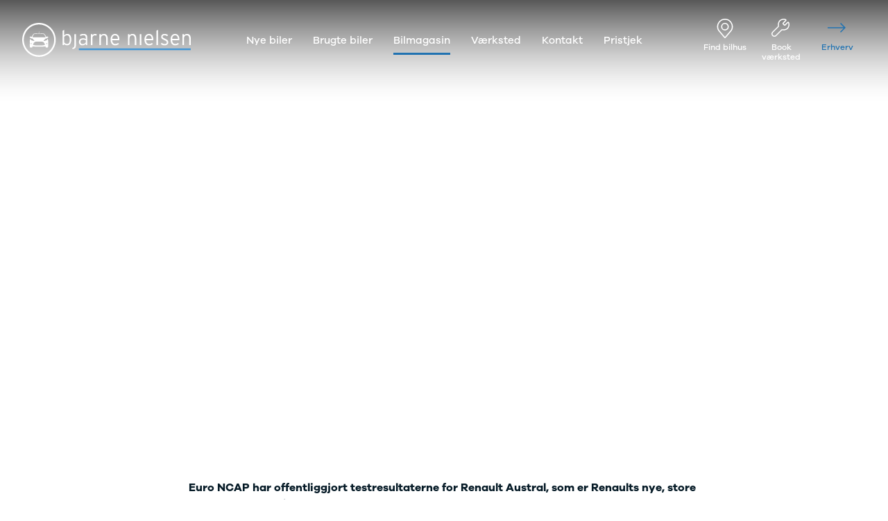

--- FILE ---
content_type: application/javascript; charset=utf-8
request_url: https://www.bn.dk/polyfills-V5UB6YSJ.js
body_size: 13622
content:
(function(e){e.ng??={},e.ng.common??={},e.ng.common.locales??={};let n=void 0;function a(t){let c=t,u=Math.floor(Math.abs(t)),g=parseInt(t.toString().replace(/^[^.]*\.?|0+$/g,""),10)||0;return c===1||g!==0&&(u===0||u===1)?1:5}e.ng.common.locales.da=["da",[["a","p"],["AM","PM"]],[["AM","PM"]],[["S","M","T","O","T","F","L"],["s\xF8n.","man.","tir.","ons.","tor.","fre.","l\xF8r."],["s\xF8ndag","mandag","tirsdag","onsdag","torsdag","fredag","l\xF8rdag"],["s\xF8","ma","ti","on","to","fr","l\xF8"]],[["S","M","T","O","T","F","L"],["s\xF8n","man","tir","ons","tor","fre","l\xF8r"],["s\xF8ndag","mandag","tirsdag","onsdag","torsdag","fredag","l\xF8rdag"],["s\xF8","ma","ti","on","to","fr","l\xF8"]],[["J","F","M","A","M","J","J","A","S","O","N","D"],["jan.","feb.","mar.","apr.","maj","jun.","jul.","aug.","sep.","okt.","nov.","dec."],["januar","februar","marts","april","maj","juni","juli","august","september","oktober","november","december"]],n,[["fKr","eKr"],["f.Kr.","e.Kr."]],1,[6,0],["dd.MM.y","d. MMM y","d. MMMM y","EEEE 'den' d. MMMM y"],["HH.mm","HH.mm.ss","HH.mm.ss z","HH.mm.ss zzzz"],["{1} {0}",n,"{1} 'kl'. {0}",n],[",",".",";","%","+","-","E","\xD7","\u2030","\u221E","NaN","."],["#,##0.###","#,##0\xA0%","#,##0.00\xA0\xA4","#E0"],"DKK","kr.","dansk krone",{AUD:["AU$","$"],BYN:[n,"Br."],DKK:["kr."],ISK:[n,"kr."],JPY:["JP\xA5","\xA5"],NOK:[n,"kr."],PHP:[n,"\u20B1"],RON:[n,"L"],SEK:[n,"kr."],THB:["\u0E3F"],TWD:["NT$"],USD:["US$","$"]},"ltr",a,[[["midnat","om morgenen","om formiddagen","om eftermiddagen","om aftenen","om natten"],n,n],[["midnat","morgen","formiddag","eftermiddag","aften","nat"],n,n],["00:00",["05:00","10:00"],["10:00","12:00"],["12:00","18:00"],["18:00","24:00"],["00:00","05:00"]]]]})(globalThis);var ce=globalThis;function te(e){return(ce.__Zone_symbol_prefix||"__zone_symbol__")+e}function gt(){let e=ce.performance;function n(L){e&&e.mark&&e.mark(L)}function a(L,s){e&&e.measure&&e.measure(L,s)}n("Zone");class t{static __symbol__=te;static assertZonePatched(){if(ce.Promise!==O.ZoneAwarePromise)throw new Error("Zone.js has detected that ZoneAwarePromise `(window|global).Promise` has been overwritten.\nMost likely cause is that a Promise polyfill has been loaded after Zone.js (Polyfilling Promise api is not necessary when zone.js is loaded. If you must load one, do so before loading zone.js.)")}static get root(){let s=t.current;for(;s.parent;)s=s.parent;return s}static get current(){return v.zone}static get currentTask(){return S}static __load_patch(s,i,r=!1){if(O.hasOwnProperty(s)){let E=ce[te("forceDuplicateZoneCheck")]===!0;if(!r&&E)throw Error("Already loaded patch: "+s)}else if(!ce["__Zone_disable_"+s]){let E="Zone:"+s;n(E),O[s]=i(ce,t,D),a(E,E)}}get parent(){return this._parent}get name(){return this._name}_parent;_name;_properties;_zoneDelegate;constructor(s,i){this._parent=s,this._name=i?i.name||"unnamed":"<root>",this._properties=i&&i.properties||{},this._zoneDelegate=new u(this,this._parent&&this._parent._zoneDelegate,i)}get(s){let i=this.getZoneWith(s);if(i)return i._properties[s]}getZoneWith(s){let i=this;for(;i;){if(i._properties.hasOwnProperty(s))return i;i=i._parent}return null}fork(s){if(!s)throw new Error("ZoneSpec required!");return this._zoneDelegate.fork(this,s)}wrap(s,i){if(typeof s!="function")throw new Error("Expecting function got: "+s);let r=this._zoneDelegate.intercept(this,s,i),E=this;return function(){return E.runGuarded(r,this,arguments,i)}}run(s,i,r,E){v={parent:v,zone:this};try{return this._zoneDelegate.invoke(this,s,i,r,E)}finally{v=v.parent}}runGuarded(s,i=null,r,E){v={parent:v,zone:this};try{try{return this._zoneDelegate.invoke(this,s,i,r,E)}catch(x){if(this._zoneDelegate.handleError(this,x))throw x}}finally{v=v.parent}}runTask(s,i,r){if(s.zone!=this)throw new Error("A task can only be run in the zone of creation! (Creation: "+(s.zone||Y).name+"; Execution: "+this.name+")");let E=s,{type:x,data:{isPeriodic:ee=!1,isRefreshable:A=!1}={}}=s;if(s.state===W&&(x===V||x===m))return;let he=s.state!=Z;he&&E._transitionTo(Z,d);let _e=S;S=E,v={parent:v,zone:this};try{x==m&&s.data&&!ee&&!A&&(s.cancelFn=void 0);try{return this._zoneDelegate.invokeTask(this,E,i,r)}catch(Q){if(this._zoneDelegate.handleError(this,Q))throw Q}}finally{let Q=s.state;if(Q!==W&&Q!==K)if(x==V||ee||A&&Q===y)he&&E._transitionTo(d,Z,y);else{let ge=E._zoneDelegates;this._updateTaskCount(E,-1),he&&E._transitionTo(W,Z,W),A&&(E._zoneDelegates=ge)}v=v.parent,S=_e}}scheduleTask(s){if(s.zone&&s.zone!==this){let r=this;for(;r;){if(r===s.zone)throw Error(`can not reschedule task to ${this.name} which is descendants of the original zone ${s.zone.name}`);r=r.parent}}s._transitionTo(y,W);let i=[];s._zoneDelegates=i,s._zone=this;try{s=this._zoneDelegate.scheduleTask(this,s)}catch(r){throw s._transitionTo(K,y,W),this._zoneDelegate.handleError(this,r),r}return s._zoneDelegates===i&&this._updateTaskCount(s,1),s.state==y&&s._transitionTo(d,y),s}scheduleMicroTask(s,i,r,E){return this.scheduleTask(new g(U,s,i,r,E,void 0))}scheduleMacroTask(s,i,r,E,x){return this.scheduleTask(new g(m,s,i,r,E,x))}scheduleEventTask(s,i,r,E,x){return this.scheduleTask(new g(V,s,i,r,E,x))}cancelTask(s){if(s.zone!=this)throw new Error("A task can only be cancelled in the zone of creation! (Creation: "+(s.zone||Y).name+"; Execution: "+this.name+")");if(!(s.state!==d&&s.state!==Z)){s._transitionTo(B,d,Z);try{this._zoneDelegate.cancelTask(this,s)}catch(i){throw s._transitionTo(K,B),this._zoneDelegate.handleError(this,i),i}return this._updateTaskCount(s,-1),s._transitionTo(W,B),s.runCount=-1,s}}_updateTaskCount(s,i){let r=s._zoneDelegates;i==-1&&(s._zoneDelegates=null);for(let E=0;E<r.length;E++)r[E]._updateTaskCount(s.type,i)}}let c={name:"",onHasTask:(L,s,i,r)=>L.hasTask(i,r),onScheduleTask:(L,s,i,r)=>L.scheduleTask(i,r),onInvokeTask:(L,s,i,r,E,x)=>L.invokeTask(i,r,E,x),onCancelTask:(L,s,i,r)=>L.cancelTask(i,r)};class u{get zone(){return this._zone}_zone;_taskCounts={microTask:0,macroTask:0,eventTask:0};_parentDelegate;_forkDlgt;_forkZS;_forkCurrZone;_interceptDlgt;_interceptZS;_interceptCurrZone;_invokeDlgt;_invokeZS;_invokeCurrZone;_handleErrorDlgt;_handleErrorZS;_handleErrorCurrZone;_scheduleTaskDlgt;_scheduleTaskZS;_scheduleTaskCurrZone;_invokeTaskDlgt;_invokeTaskZS;_invokeTaskCurrZone;_cancelTaskDlgt;_cancelTaskZS;_cancelTaskCurrZone;_hasTaskDlgt;_hasTaskDlgtOwner;_hasTaskZS;_hasTaskCurrZone;constructor(s,i,r){this._zone=s,this._parentDelegate=i,this._forkZS=r&&(r&&r.onFork?r:i._forkZS),this._forkDlgt=r&&(r.onFork?i:i._forkDlgt),this._forkCurrZone=r&&(r.onFork?this._zone:i._forkCurrZone),this._interceptZS=r&&(r.onIntercept?r:i._interceptZS),this._interceptDlgt=r&&(r.onIntercept?i:i._interceptDlgt),this._interceptCurrZone=r&&(r.onIntercept?this._zone:i._interceptCurrZone),this._invokeZS=r&&(r.onInvoke?r:i._invokeZS),this._invokeDlgt=r&&(r.onInvoke?i:i._invokeDlgt),this._invokeCurrZone=r&&(r.onInvoke?this._zone:i._invokeCurrZone),this._handleErrorZS=r&&(r.onHandleError?r:i._handleErrorZS),this._handleErrorDlgt=r&&(r.onHandleError?i:i._handleErrorDlgt),this._handleErrorCurrZone=r&&(r.onHandleError?this._zone:i._handleErrorCurrZone),this._scheduleTaskZS=r&&(r.onScheduleTask?r:i._scheduleTaskZS),this._scheduleTaskDlgt=r&&(r.onScheduleTask?i:i._scheduleTaskDlgt),this._scheduleTaskCurrZone=r&&(r.onScheduleTask?this._zone:i._scheduleTaskCurrZone),this._invokeTaskZS=r&&(r.onInvokeTask?r:i._invokeTaskZS),this._invokeTaskDlgt=r&&(r.onInvokeTask?i:i._invokeTaskDlgt),this._invokeTaskCurrZone=r&&(r.onInvokeTask?this._zone:i._invokeTaskCurrZone),this._cancelTaskZS=r&&(r.onCancelTask?r:i._cancelTaskZS),this._cancelTaskDlgt=r&&(r.onCancelTask?i:i._cancelTaskDlgt),this._cancelTaskCurrZone=r&&(r.onCancelTask?this._zone:i._cancelTaskCurrZone),this._hasTaskZS=null,this._hasTaskDlgt=null,this._hasTaskDlgtOwner=null,this._hasTaskCurrZone=null;let E=r&&r.onHasTask,x=i&&i._hasTaskZS;(E||x)&&(this._hasTaskZS=E?r:c,this._hasTaskDlgt=i,this._hasTaskDlgtOwner=this,this._hasTaskCurrZone=this._zone,r.onScheduleTask||(this._scheduleTaskZS=c,this._scheduleTaskDlgt=i,this._scheduleTaskCurrZone=this._zone),r.onInvokeTask||(this._invokeTaskZS=c,this._invokeTaskDlgt=i,this._invokeTaskCurrZone=this._zone),r.onCancelTask||(this._cancelTaskZS=c,this._cancelTaskDlgt=i,this._cancelTaskCurrZone=this._zone))}fork(s,i){return this._forkZS?this._forkZS.onFork(this._forkDlgt,this.zone,s,i):new t(s,i)}intercept(s,i,r){return this._interceptZS?this._interceptZS.onIntercept(this._interceptDlgt,this._interceptCurrZone,s,i,r):i}invoke(s,i,r,E,x){return this._invokeZS?this._invokeZS.onInvoke(this._invokeDlgt,this._invokeCurrZone,s,i,r,E,x):i.apply(r,E)}handleError(s,i){return this._handleErrorZS?this._handleErrorZS.onHandleError(this._handleErrorDlgt,this._handleErrorCurrZone,s,i):!0}scheduleTask(s,i){let r=i;if(this._scheduleTaskZS)this._hasTaskZS&&r._zoneDelegates.push(this._hasTaskDlgtOwner),r=this._scheduleTaskZS.onScheduleTask(this._scheduleTaskDlgt,this._scheduleTaskCurrZone,s,i),r||(r=i);else if(i.scheduleFn)i.scheduleFn(i);else if(i.type==U)G(i);else throw new Error("Task is missing scheduleFn.");return r}invokeTask(s,i,r,E){return this._invokeTaskZS?this._invokeTaskZS.onInvokeTask(this._invokeTaskDlgt,this._invokeTaskCurrZone,s,i,r,E):i.callback.apply(r,E)}cancelTask(s,i){let r;if(this._cancelTaskZS)r=this._cancelTaskZS.onCancelTask(this._cancelTaskDlgt,this._cancelTaskCurrZone,s,i);else{if(!i.cancelFn)throw Error("Task is not cancelable");r=i.cancelFn(i)}return r}hasTask(s,i){try{this._hasTaskZS&&this._hasTaskZS.onHasTask(this._hasTaskDlgt,this._hasTaskCurrZone,s,i)}catch(r){this.handleError(s,r)}}_updateTaskCount(s,i){let r=this._taskCounts,E=r[s],x=r[s]=E+i;if(x<0)throw new Error("More tasks executed then were scheduled.");if(E==0||x==0){let ee={microTask:r.microTask>0,macroTask:r.macroTask>0,eventTask:r.eventTask>0,change:s};this.hasTask(this._zone,ee)}}}class g{type;source;invoke;callback;data;scheduleFn;cancelFn;_zone=null;runCount=0;_zoneDelegates=null;_state="notScheduled";constructor(s,i,r,E,x,ee){if(this.type=s,this.source=i,this.data=E,this.scheduleFn=x,this.cancelFn=ee,!r)throw new Error("callback is not defined");this.callback=r;let A=this;s===V&&E&&E.useG?this.invoke=g.invokeTask:this.invoke=function(){return g.invokeTask.call(ce,A,this,arguments)}}static invokeTask(s,i,r){s||(s=this),J++;try{return s.runCount++,s.zone.runTask(s,i,r)}finally{J==1&&X(),J--}}get zone(){return this._zone}get state(){return this._state}cancelScheduleRequest(){this._transitionTo(W,y)}_transitionTo(s,i,r){if(this._state===i||this._state===r)this._state=s,s==W&&(this._zoneDelegates=null);else throw new Error(`${this.type} '${this.source}': can not transition to '${s}', expecting state '${i}'${r?" or '"+r+"'":""}, was '${this._state}'.`)}toString(){return this.data&&typeof this.data.handleId<"u"?this.data.handleId.toString():Object.prototype.toString.call(this)}toJSON(){return{type:this.type,state:this.state,source:this.source,zone:this.zone.name,runCount:this.runCount}}}let T=te("setTimeout"),k=te("Promise"),C=te("then"),_=[],R=!1,M;function H(L){if(M||ce[k]&&(M=ce[k].resolve(0)),M){let s=M[C];s||(s=M.then),s.call(M,L)}else ce[T](L,0)}function G(L){J===0&&_.length===0&&H(X),L&&_.push(L)}function X(){if(!R){for(R=!0;_.length;){let L=_;_=[];for(let s=0;s<L.length;s++){let i=L[s];try{i.zone.runTask(i,null,null)}catch(r){D.onUnhandledError(r)}}}D.microtaskDrainDone(),R=!1}}let Y={name:"NO ZONE"},W="notScheduled",y="scheduling",d="scheduled",Z="running",B="canceling",K="unknown",U="microTask",m="macroTask",V="eventTask",O={},D={symbol:te,currentZoneFrame:()=>v,onUnhandledError:$,microtaskDrainDone:$,scheduleMicroTask:G,showUncaughtError:()=>!t[te("ignoreConsoleErrorUncaughtError")],patchEventTarget:()=>[],patchOnProperties:$,patchMethod:()=>$,bindArguments:()=>[],patchThen:()=>$,patchMacroTask:()=>$,patchEventPrototype:()=>$,isIEOrEdge:()=>!1,getGlobalObjects:()=>{},ObjectDefineProperty:()=>$,ObjectGetOwnPropertyDescriptor:()=>{},ObjectCreate:()=>{},ArraySlice:()=>[],patchClass:()=>$,wrapWithCurrentZone:()=>$,filterProperties:()=>[],attachOriginToPatched:()=>$,_redefineProperty:()=>$,patchCallbacks:()=>$,nativeScheduleMicroTask:H},v={parent:null,zone:new t(null,null)},S=null,J=0;function $(){}return a("Zone","Zone"),t}function Tt(){let e=globalThis,n=e[te("forceDuplicateZoneCheck")]===!0;if(e.Zone&&(n||typeof e.Zone.__symbol__!="function"))throw new Error("Zone already loaded.");return e.Zone??=gt(),e.Zone}var ye=Object.getOwnPropertyDescriptor,Ze=Object.defineProperty,je=Object.getPrototypeOf,Et=Object.create,mt=Array.prototype.slice,He="addEventListener",Be="removeEventListener",Ie=te(He),Me=te(Be),ae="true",le="false",be=te("");function xe(e,n){return Zone.current.wrap(e,n)}function Ue(e,n,a,t,c){return Zone.current.scheduleMacroTask(e,n,a,t,c)}var j=te,Ce=typeof window<"u",ve=Ce?window:void 0,q=Ce&&ve||globalThis,pt="removeAttribute";function ze(e,n){for(let a=e.length-1;a>=0;a--)typeof e[a]=="function"&&(e[a]=xe(e[a],n+"_"+a));return e}function kt(e,n){let a=e.constructor.name;for(let t=0;t<n.length;t++){let c=n[t],u=e[c];if(u){let g=ye(e,c);if(!tt(g))continue;e[c]=(T=>{let k=function(){return T.apply(this,ze(arguments,a+"."+c))};return fe(k,T),k})(u)}}}function tt(e){return e?e.writable===!1?!1:!(typeof e.get=="function"&&typeof e.set>"u"):!0}var nt=typeof WorkerGlobalScope<"u"&&self instanceof WorkerGlobalScope,Se=!("nw"in q)&&typeof q.process<"u"&&q.process.toString()==="[object process]",Fe=!Se&&!nt&&!!(Ce&&ve.HTMLElement),rt=typeof q.process<"u"&&q.process.toString()==="[object process]"&&!nt&&!!(Ce&&ve.HTMLElement),Pe={},yt=j("enable_beforeunload"),qe=function(e){if(e=e||q.event,!e)return;let n=Pe[e.type];n||(n=Pe[e.type]=j("ON_PROPERTY"+e.type));let a=this||e.target||q,t=a[n],c;if(Fe&&a===ve&&e.type==="error"){let u=e;c=t&&t.call(this,u.message,u.filename,u.lineno,u.colno,u.error),c===!0&&e.preventDefault()}else c=t&&t.apply(this,arguments),e.type==="beforeunload"&&q[yt]&&typeof c=="string"?e.returnValue=c:c!=null&&!c&&e.preventDefault();return c};function Xe(e,n,a){let t=ye(e,n);if(!t&&a&&ye(a,n)&&(t={enumerable:!0,configurable:!0}),!t||!t.configurable)return;let c=j("on"+n+"patched");if(e.hasOwnProperty(c)&&e[c])return;delete t.writable,delete t.value;let u=t.get,g=t.set,T=n.slice(2),k=Pe[T];k||(k=Pe[T]=j("ON_PROPERTY"+T)),t.set=function(C){let _=this;if(!_&&e===q&&(_=q),!_)return;typeof _[k]=="function"&&_.removeEventListener(T,qe),g?.call(_,null),_[k]=C,typeof C=="function"&&_.addEventListener(T,qe,!1)},t.get=function(){let C=this;if(!C&&e===q&&(C=q),!C)return null;let _=C[k];if(_)return _;if(u){let R=u.call(this);if(R)return t.set.call(this,R),typeof C[pt]=="function"&&C.removeAttribute(n),R}return null},Ze(e,n,t),e[c]=!0}function ot(e,n,a){if(n)for(let t=0;t<n.length;t++)Xe(e,"on"+n[t],a);else{let t=[];for(let c in e)c.slice(0,2)=="on"&&t.push(c);for(let c=0;c<t.length;c++)Xe(e,t[c],a)}}var oe=j("originalInstance");function ke(e){let n=q[e];if(!n)return;q[j(e)]=n,q[e]=function(){let c=ze(arguments,e);switch(c.length){case 0:this[oe]=new n;break;case 1:this[oe]=new n(c[0]);break;case 2:this[oe]=new n(c[0],c[1]);break;case 3:this[oe]=new n(c[0],c[1],c[2]);break;case 4:this[oe]=new n(c[0],c[1],c[2],c[3]);break;default:throw new Error("Arg list too long.")}},fe(q[e],n);let a=new n(function(){}),t;for(t in a)e==="XMLHttpRequest"&&t==="responseBlob"||(function(c){typeof a[c]=="function"?q[e].prototype[c]=function(){return this[oe][c].apply(this[oe],arguments)}:Ze(q[e].prototype,c,{set:function(u){typeof u=="function"?(this[oe][c]=xe(u,e+"."+c),fe(this[oe][c],u)):this[oe][c]=u},get:function(){return this[oe][c]}})})(t);for(t in n)t!=="prototype"&&n.hasOwnProperty(t)&&(q[e][t]=n[t])}function ue(e,n,a){let t=e;for(;t&&!t.hasOwnProperty(n);)t=je(t);!t&&e[n]&&(t=e);let c=j(n),u=null;if(t&&(!(u=t[c])||!t.hasOwnProperty(c))){u=t[c]=t[n];let g=t&&ye(t,n);if(tt(g)){let T=a(u,c,n);t[n]=function(){return T(this,arguments)},fe(t[n],u)}}return u}function bt(e,n,a){let t=null;function c(u){let g=u.data;return g.args[g.cbIdx]=function(){u.invoke.apply(this,arguments)},t.apply(g.target,g.args),u}t=ue(e,n,u=>function(g,T){let k=a(g,T);return k.cbIdx>=0&&typeof T[k.cbIdx]=="function"?Ue(k.name,T[k.cbIdx],k,c):u.apply(g,T)})}function fe(e,n){e[j("OriginalDelegate")]=n}var Ye=!1,Le=!1;function vt(){if(Ye)return Le;Ye=!0;try{let e=ve.navigator.userAgent;(e.indexOf("MSIE ")!==-1||e.indexOf("Trident/")!==-1||e.indexOf("Edge/")!==-1)&&(Le=!0)}catch{}return Le}function Je(e){return typeof e=="function"}function Qe(e){return typeof e=="number"}var Rt={useG:!0},ne={},st={},it=new RegExp("^"+be+"(\\w+)(true|false)$"),ct=j("propagationStopped");function at(e,n){let a=(n?n(e):e)+le,t=(n?n(e):e)+ae,c=be+a,u=be+t;ne[e]={},ne[e][le]=c,ne[e][ae]=u}function Dt(e,n,a,t){let c=t&&t.add||He,u=t&&t.rm||Be,g=t&&t.listeners||"eventListeners",T=t&&t.rmAll||"removeAllListeners",k=j(c),C="."+c+":",_="prependListener",R="."+_+":",M=function(y,d,Z){if(y.isRemoved)return;let B=y.callback;typeof B=="object"&&B.handleEvent&&(y.callback=m=>B.handleEvent(m),y.originalDelegate=B);let K;try{y.invoke(y,d,[Z])}catch(m){K=m}let U=y.options;if(U&&typeof U=="object"&&U.once){let m=y.originalDelegate?y.originalDelegate:y.callback;d[u].call(d,Z.type,m,U)}return K};function H(y,d,Z){if(d=d||e.event,!d)return;let B=y||d.target||e,K=B[ne[d.type][Z?ae:le]];if(K){let U=[];if(K.length===1){let m=M(K[0],B,d);m&&U.push(m)}else{let m=K.slice();for(let V=0;V<m.length&&!(d&&d[ct]===!0);V++){let O=M(m[V],B,d);O&&U.push(O)}}if(U.length===1)throw U[0];for(let m=0;m<U.length;m++){let V=U[m];n.nativeScheduleMicroTask(()=>{throw V})}}}let G=function(y){return H(this,y,!1)},X=function(y){return H(this,y,!0)};function Y(y,d){if(!y)return!1;let Z=!0;d&&d.useG!==void 0&&(Z=d.useG);let B=d&&d.vh,K=!0;d&&d.chkDup!==void 0&&(K=d.chkDup);let U=!1;d&&d.rt!==void 0&&(U=d.rt);let m=y;for(;m&&!m.hasOwnProperty(c);)m=je(m);if(!m&&y[c]&&(m=y),!m||m[k])return!1;let V=d&&d.eventNameToString,O={},D=m[k]=m[c],v=m[j(u)]=m[u],S=m[j(g)]=m[g],J=m[j(T)]=m[T],$;d&&d.prepend&&($=m[j(d.prepend)]=m[d.prepend]);function L(o,f){return f?typeof o=="boolean"?{capture:o,passive:!0}:o?typeof o=="object"&&o.passive!==!1?{...o,passive:!0}:o:{passive:!0}:o}let s=function(o){if(!O.isExisting)return D.call(O.target,O.eventName,O.capture?X:G,O.options)},i=function(o){if(!o.isRemoved){let f=ne[o.eventName],b;f&&(b=f[o.capture?ae:le]);let P=b&&o.target[b];if(P){for(let p=0;p<P.length;p++)if(P[p]===o){P.splice(p,1),o.isRemoved=!0,o.removeAbortListener&&(o.removeAbortListener(),o.removeAbortListener=null),P.length===0&&(o.allRemoved=!0,o.target[b]=null);break}}}if(o.allRemoved)return v.call(o.target,o.eventName,o.capture?X:G,o.options)},r=function(o){return D.call(O.target,O.eventName,o.invoke,O.options)},E=function(o){return $.call(O.target,O.eventName,o.invoke,O.options)},x=function(o){return v.call(o.target,o.eventName,o.invoke,o.options)},ee=Z?s:r,A=Z?i:x,he=function(o,f){let b=typeof f;return b==="function"&&o.callback===f||b==="object"&&o.originalDelegate===f},_e=d?.diff||he,Q=Zone[j("UNPATCHED_EVENTS")],ge=e[j("PASSIVE_EVENTS")];function h(o){if(typeof o=="object"&&o!==null){let f={...o};return o.signal&&(f.signal=o.signal),f}return o}let l=function(o,f,b,P,p=!1,N=!1){return function(){let w=this||e,I=arguments[0];d&&d.transferEventName&&(I=d.transferEventName(I));let z=arguments[1];if(!z)return o.apply(this,arguments);if(Se&&I==="uncaughtException")return o.apply(this,arguments);let F=!1;if(typeof z!="function"){if(!z.handleEvent)return o.apply(this,arguments);F=!0}if(B&&!B(o,z,w,arguments))return;let de=!!ge&&ge.indexOf(I)!==-1,se=h(L(arguments[2],de)),Te=se?.signal;if(Te?.aborted)return;if(Q){for(let ie=0;ie<Q.length;ie++)if(I===Q[ie])return de?o.call(w,I,z,se):o.apply(this,arguments)}let Ne=se?typeof se=="boolean"?!0:se.capture:!1,Ge=se&&typeof se=="object"?se.once:!1,_t=Zone.current,we=ne[I];we||(at(I,V),we=ne[I]);let Ve=we[Ne?ae:le],Ee=w[Ve],$e=!1;if(Ee){if($e=!0,K){for(let ie=0;ie<Ee.length;ie++)if(_e(Ee[ie],z))return}}else Ee=w[Ve]=[];let Re,We=w.constructor.name,Ke=st[We];Ke&&(Re=Ke[I]),Re||(Re=We+f+(V?V(I):I)),O.options=se,Ge&&(O.options.once=!1),O.target=w,O.capture=Ne,O.eventName=I,O.isExisting=$e;let pe=Z?Rt:void 0;pe&&(pe.taskData=O),Te&&(O.options.signal=void 0);let re=_t.scheduleEventTask(Re,z,pe,b,P);if(Te){O.options.signal=Te;let ie=()=>re.zone.cancelTask(re);o.call(Te,"abort",ie,{once:!0}),re.removeAbortListener=()=>Te.removeEventListener("abort",ie)}if(O.target=null,pe&&(pe.taskData=null),Ge&&(O.options.once=!0),typeof re.options!="boolean"&&(re.options=se),re.target=w,re.capture=Ne,re.eventName=I,F&&(re.originalDelegate=z),N?Ee.unshift(re):Ee.push(re),p)return w}};return m[c]=l(D,C,ee,A,U),$&&(m[_]=l($,R,E,A,U,!0)),m[u]=function(){let o=this||e,f=arguments[0];d&&d.transferEventName&&(f=d.transferEventName(f));let b=arguments[2],P=b?typeof b=="boolean"?!0:b.capture:!1,p=arguments[1];if(!p)return v.apply(this,arguments);if(B&&!B(v,p,o,arguments))return;let N=ne[f],w;N&&(w=N[P?ae:le]);let I=w&&o[w];if(I)for(let z=0;z<I.length;z++){let F=I[z];if(_e(F,p)){if(I.splice(z,1),F.isRemoved=!0,I.length===0&&(F.allRemoved=!0,o[w]=null,!P&&typeof f=="string")){let de=be+"ON_PROPERTY"+f;o[de]=null}return F.zone.cancelTask(F),U?o:void 0}}return v.apply(this,arguments)},m[g]=function(){let o=this||e,f=arguments[0];d&&d.transferEventName&&(f=d.transferEventName(f));let b=[],P=lt(o,V?V(f):f);for(let p=0;p<P.length;p++){let N=P[p],w=N.originalDelegate?N.originalDelegate:N.callback;b.push(w)}return b},m[T]=function(){let o=this||e,f=arguments[0];if(f){d&&d.transferEventName&&(f=d.transferEventName(f));let b=ne[f];if(b){let P=b[le],p=b[ae],N=o[P],w=o[p];if(N){let I=N.slice();for(let z=0;z<I.length;z++){let F=I[z],de=F.originalDelegate?F.originalDelegate:F.callback;this[u].call(this,f,de,F.options)}}if(w){let I=w.slice();for(let z=0;z<I.length;z++){let F=I[z],de=F.originalDelegate?F.originalDelegate:F.callback;this[u].call(this,f,de,F.options)}}}}else{let b=Object.keys(o);for(let P=0;P<b.length;P++){let p=b[P],N=it.exec(p),w=N&&N[1];w&&w!=="removeListener"&&this[T].call(this,w)}this[T].call(this,"removeListener")}if(U)return this},fe(m[c],D),fe(m[u],v),J&&fe(m[T],J),S&&fe(m[g],S),!0}let W=[];for(let y=0;y<a.length;y++)W[y]=Y(a[y],t);return W}function lt(e,n){if(!n){let u=[];for(let g in e){let T=it.exec(g),k=T&&T[1];if(k&&(!n||k===n)){let C=e[g];if(C)for(let _=0;_<C.length;_++)u.push(C[_])}}return u}let a=ne[n];a||(at(n),a=ne[n]);let t=e[a[le]],c=e[a[ae]];return t?c?t.concat(c):t.slice():c?c.slice():[]}function Pt(e,n){let a=e.Event;a&&a.prototype&&n.patchMethod(a.prototype,"stopImmediatePropagation",t=>function(c,u){c[ct]=!0,t&&t.apply(c,u)})}function Ct(e,n){n.patchMethod(e,"queueMicrotask",a=>function(t,c){Zone.current.scheduleMicroTask("queueMicrotask",c[0])})}var De=j("zoneTask");function me(e,n,a,t){let c=null,u=null;n+=t,a+=t;let g={};function T(C){let _=C.data;_.args[0]=function(){return C.invoke.apply(this,arguments)};let R=c.apply(e,_.args);return Qe(R)?_.handleId=R:(_.handle=R,_.isRefreshable=Je(R.refresh)),C}function k(C){let{handle:_,handleId:R}=C.data;return u.call(e,_??R)}c=ue(e,n,C=>function(_,R){if(Je(R[0])){let M={isRefreshable:!1,isPeriodic:t==="Interval",delay:t==="Timeout"||t==="Interval"?R[1]||0:void 0,args:R},H=R[0];R[0]=function(){try{return H.apply(this,arguments)}finally{let{handle:Z,handleId:B,isPeriodic:K,isRefreshable:U}=M;!K&&!U&&(B?delete g[B]:Z&&(Z[De]=null))}};let G=Ue(n,R[0],M,T,k);if(!G)return G;let{handleId:X,handle:Y,isRefreshable:W,isPeriodic:y}=G.data;if(X)g[X]=G;else if(Y&&(Y[De]=G,W&&!y)){let d=Y.refresh;Y.refresh=function(){let{zone:Z,state:B}=G;return B==="notScheduled"?(G._state="scheduled",Z._updateTaskCount(G,1)):B==="running"&&(G._state="scheduling"),d.call(this)}}return Y??X??G}else return C.apply(e,R)}),u=ue(e,a,C=>function(_,R){let M=R[0],H;Qe(M)?(H=g[M],delete g[M]):(H=M?.[De],H?M[De]=null:H=M),H?.type?H.cancelFn&&H.zone.cancelTask(H):C.apply(e,R)})}function St(e,n){let{isBrowser:a,isMix:t}=n.getGlobalObjects();if(!a&&!t||!e.customElements||!("customElements"in e))return;let c=["connectedCallback","disconnectedCallback","adoptedCallback","attributeChangedCallback","formAssociatedCallback","formDisabledCallback","formResetCallback","formStateRestoreCallback"];n.patchCallbacks(n,e.customElements,"customElements","define",c)}function Ot(e,n){if(Zone[n.symbol("patchEventTarget")])return;let{eventNames:a,zoneSymbolEventNames:t,TRUE_STR:c,FALSE_STR:u,ZONE_SYMBOL_PREFIX:g}=n.getGlobalObjects();for(let k=0;k<a.length;k++){let C=a[k],_=C+u,R=C+c,M=g+_,H=g+R;t[C]={},t[C][u]=M,t[C][c]=H}let T=e.EventTarget;if(!(!T||!T.prototype))return n.patchEventTarget(e,n,[T&&T.prototype]),!0}function Nt(e,n){n.patchEventPrototype(e,n)}function ut(e,n,a){if(!a||a.length===0)return n;let t=a.filter(u=>u.target===e);if(t.length===0)return n;let c=t[0].ignoreProperties;return n.filter(u=>c.indexOf(u)===-1)}function et(e,n,a,t){if(!e)return;let c=ut(e,n,a);ot(e,c,t)}function Ae(e){return Object.getOwnPropertyNames(e).filter(n=>n.startsWith("on")&&n.length>2).map(n=>n.substring(2))}function wt(e,n){if(Se&&!rt||Zone[e.symbol("patchEvents")])return;let a=n.__Zone_ignore_on_properties,t=[];if(Fe){let c=window;t=t.concat(["Document","SVGElement","Element","HTMLElement","HTMLBodyElement","HTMLMediaElement","HTMLFrameSetElement","HTMLFrameElement","HTMLIFrameElement","HTMLMarqueeElement","Worker"]);let u=[];et(c,Ae(c),a&&a.concat(u),je(c))}t=t.concat(["XMLHttpRequest","XMLHttpRequestEventTarget","IDBIndex","IDBRequest","IDBOpenDBRequest","IDBDatabase","IDBTransaction","IDBCursor","WebSocket"]);for(let c=0;c<t.length;c++){let u=n[t[c]];u?.prototype&&et(u.prototype,Ae(u.prototype),a)}}function It(e){e.__load_patch("legacy",n=>{let a=n[e.__symbol__("legacyPatch")];a&&a()}),e.__load_patch("timers",n=>{let t="clear";me(n,"set",t,"Timeout"),me(n,"set",t,"Interval"),me(n,"set",t,"Immediate")}),e.__load_patch("requestAnimationFrame",n=>{me(n,"request","cancel","AnimationFrame"),me(n,"mozRequest","mozCancel","AnimationFrame"),me(n,"webkitRequest","webkitCancel","AnimationFrame")}),e.__load_patch("blocking",(n,a)=>{let t=["alert","prompt","confirm"];for(let c=0;c<t.length;c++){let u=t[c];ue(n,u,(g,T,k)=>function(C,_){return a.current.run(g,n,_,k)})}}),e.__load_patch("EventTarget",(n,a,t)=>{Nt(n,t),Ot(n,t);let c=n.XMLHttpRequestEventTarget;c&&c.prototype&&t.patchEventTarget(n,t,[c.prototype])}),e.__load_patch("MutationObserver",(n,a,t)=>{ke("MutationObserver"),ke("WebKitMutationObserver")}),e.__load_patch("IntersectionObserver",(n,a,t)=>{ke("IntersectionObserver")}),e.__load_patch("FileReader",(n,a,t)=>{ke("FileReader")}),e.__load_patch("on_property",(n,a,t)=>{wt(t,n)}),e.__load_patch("customElements",(n,a,t)=>{St(n,t)}),e.__load_patch("XHR",(n,a)=>{C(n);let t=j("xhrTask"),c=j("xhrSync"),u=j("xhrListener"),g=j("xhrScheduled"),T=j("xhrURL"),k=j("xhrErrorBeforeScheduled");function C(_){let R=_.XMLHttpRequest;if(!R)return;let M=R.prototype;function H(D){return D[t]}let G=M[Ie],X=M[Me];if(!G){let D=_.XMLHttpRequestEventTarget;if(D){let v=D.prototype;G=v[Ie],X=v[Me]}}let Y="readystatechange",W="scheduled";function y(D){let v=D.data,S=v.target;S[g]=!1,S[k]=!1;let J=S[u];G||(G=S[Ie],X=S[Me]),J&&X.call(S,Y,J);let $=S[u]=()=>{if(S.readyState===S.DONE)if(!v.aborted&&S[g]&&D.state===W){let s=S[a.__symbol__("loadfalse")];if(S.status!==0&&s&&s.length>0){let i=D.invoke;D.invoke=function(){let r=S[a.__symbol__("loadfalse")];for(let E=0;E<r.length;E++)r[E]===D&&r.splice(E,1);!v.aborted&&D.state===W&&i.call(D)},s.push(D)}else D.invoke()}else!v.aborted&&S[g]===!1&&(S[k]=!0)};return G.call(S,Y,$),S[t]||(S[t]=D),V.apply(S,v.args),S[g]=!0,D}function d(){}function Z(D){let v=D.data;return v.aborted=!0,O.apply(v.target,v.args)}let B=ue(M,"open",()=>function(D,v){return D[c]=v[2]==!1,D[T]=v[1],B.apply(D,v)}),K="XMLHttpRequest.send",U=j("fetchTaskAborting"),m=j("fetchTaskScheduling"),V=ue(M,"send",()=>function(D,v){if(a.current[m]===!0||D[c])return V.apply(D,v);{let S={target:D,url:D[T],isPeriodic:!1,args:v,aborted:!1},J=Ue(K,d,S,y,Z);D&&D[k]===!0&&!S.aborted&&J.state===W&&J.invoke()}}),O=ue(M,"abort",()=>function(D,v){let S=H(D);if(S&&typeof S.type=="string"){if(S.cancelFn==null||S.data&&S.data.aborted)return;S.zone.cancelTask(S)}else if(a.current[U]===!0)return O.apply(D,v)})}}),e.__load_patch("geolocation",n=>{n.navigator&&n.navigator.geolocation&&kt(n.navigator.geolocation,["getCurrentPosition","watchPosition"])}),e.__load_patch("PromiseRejectionEvent",(n,a)=>{function t(c){return function(u){lt(n,c).forEach(T=>{let k=n.PromiseRejectionEvent;if(k){let C=new k(c,{promise:u.promise,reason:u.rejection});T.invoke(C)}})}}n.PromiseRejectionEvent&&(a[j("unhandledPromiseRejectionHandler")]=t("unhandledrejection"),a[j("rejectionHandledHandler")]=t("rejectionhandled"))}),e.__load_patch("queueMicrotask",(n,a,t)=>{Ct(n,t)})}function Mt(e){e.__load_patch("ZoneAwarePromise",(n,a,t)=>{let c=Object.getOwnPropertyDescriptor,u=Object.defineProperty;function g(h){if(h&&h.toString===Object.prototype.toString){let l=h.constructor&&h.constructor.name;return(l||"")+": "+JSON.stringify(h)}return h?h.toString():Object.prototype.toString.call(h)}let T=t.symbol,k=[],C=n[T("DISABLE_WRAPPING_UNCAUGHT_PROMISE_REJECTION")]!==!1,_=T("Promise"),R=T("then"),M="__creationTrace__";t.onUnhandledError=h=>{if(t.showUncaughtError()){let l=h&&h.rejection;l?console.error("Unhandled Promise rejection:",l instanceof Error?l.message:l,"; Zone:",h.zone.name,"; Task:",h.task&&h.task.source,"; Value:",l,l instanceof Error?l.stack:void 0):console.error(h)}},t.microtaskDrainDone=()=>{for(;k.length;){let h=k.shift();try{h.zone.runGuarded(()=>{throw h.throwOriginal?h.rejection:h})}catch(l){G(l)}}};let H=T("unhandledPromiseRejectionHandler");function G(h){t.onUnhandledError(h);try{let l=a[H];typeof l=="function"&&l.call(this,h)}catch{}}function X(h){return h&&typeof h.then=="function"}function Y(h){return h}function W(h){return A.reject(h)}let y=T("state"),d=T("value"),Z=T("finally"),B=T("parentPromiseValue"),K=T("parentPromiseState"),U="Promise.then",m=null,V=!0,O=!1,D=0;function v(h,l){return o=>{try{L(h,l,o)}catch(f){L(h,!1,f)}}}let S=function(){let h=!1;return function(o){return function(){h||(h=!0,o.apply(null,arguments))}}},J="Promise resolved with itself",$=T("currentTaskTrace");function L(h,l,o){let f=S();if(h===o)throw new TypeError(J);if(h[y]===m){let b=null;try{(typeof o=="object"||typeof o=="function")&&(b=o&&o.then)}catch(P){return f(()=>{L(h,!1,P)})(),h}if(l!==O&&o instanceof A&&o.hasOwnProperty(y)&&o.hasOwnProperty(d)&&o[y]!==m)i(o),L(h,o[y],o[d]);else if(l!==O&&typeof b=="function")try{b.call(o,f(v(h,l)),f(v(h,!1)))}catch(P){f(()=>{L(h,!1,P)})()}else{h[y]=l;let P=h[d];if(h[d]=o,h[Z]===Z&&l===V&&(h[y]=h[K],h[d]=h[B]),l===O&&o instanceof Error){let p=a.currentTask&&a.currentTask.data&&a.currentTask.data[M];p&&u(o,$,{configurable:!0,enumerable:!1,writable:!0,value:p})}for(let p=0;p<P.length;)r(h,P[p++],P[p++],P[p++],P[p++]);if(P.length==0&&l==O){h[y]=D;let p=o;try{throw new Error("Uncaught (in promise): "+g(o)+(o&&o.stack?`
`+o.stack:""))}catch(N){p=N}C&&(p.throwOriginal=!0),p.rejection=o,p.promise=h,p.zone=a.current,p.task=a.currentTask,k.push(p),t.scheduleMicroTask()}}}return h}let s=T("rejectionHandledHandler");function i(h){if(h[y]===D){try{let l=a[s];l&&typeof l=="function"&&l.call(this,{rejection:h[d],promise:h})}catch{}h[y]=O;for(let l=0;l<k.length;l++)h===k[l].promise&&k.splice(l,1)}}function r(h,l,o,f,b){i(h);let P=h[y],p=P?typeof f=="function"?f:Y:typeof b=="function"?b:W;l.scheduleMicroTask(U,()=>{try{let N=h[d],w=!!o&&Z===o[Z];w&&(o[B]=N,o[K]=P);let I=l.run(p,void 0,w&&p!==W&&p!==Y?[]:[N]);L(o,!0,I)}catch(N){L(o,!1,N)}},o)}let E="function ZoneAwarePromise() { [native code] }",x=function(){},ee=n.AggregateError;class A{static toString(){return E}static resolve(l){return l instanceof A?l:L(new this(null),V,l)}static reject(l){return L(new this(null),O,l)}static withResolvers(){let l={};return l.promise=new A((o,f)=>{l.resolve=o,l.reject=f}),l}static any(l){if(!l||typeof l[Symbol.iterator]!="function")return Promise.reject(new ee([],"All promises were rejected"));let o=[],f=0;try{for(let p of l)f++,o.push(A.resolve(p))}catch{return Promise.reject(new ee([],"All promises were rejected"))}if(f===0)return Promise.reject(new ee([],"All promises were rejected"));let b=!1,P=[];return new A((p,N)=>{for(let w=0;w<o.length;w++)o[w].then(I=>{b||(b=!0,p(I))},I=>{P.push(I),f--,f===0&&(b=!0,N(new ee(P,"All promises were rejected")))})})}static race(l){let o,f,b=new this((N,w)=>{o=N,f=w});function P(N){o(N)}function p(N){f(N)}for(let N of l)X(N)||(N=this.resolve(N)),N.then(P,p);return b}static all(l){return A.allWithCallback(l)}static allSettled(l){return(this&&this.prototype instanceof A?this:A).allWithCallback(l,{thenCallback:f=>({status:"fulfilled",value:f}),errorCallback:f=>({status:"rejected",reason:f})})}static allWithCallback(l,o){let f,b,P=new this((I,z)=>{f=I,b=z}),p=2,N=0,w=[];for(let I of l){X(I)||(I=this.resolve(I));let z=N;try{I.then(F=>{w[z]=o?o.thenCallback(F):F,p--,p===0&&f(w)},F=>{o?(w[z]=o.errorCallback(F),p--,p===0&&f(w)):b(F)})}catch(F){b(F)}p++,N++}return p-=2,p===0&&f(w),P}constructor(l){let o=this;if(!(o instanceof A))throw new Error("Must be an instanceof Promise.");o[y]=m,o[d]=[];try{let f=S();l&&l(f(v(o,V)),f(v(o,O)))}catch(f){L(o,!1,f)}}get[Symbol.toStringTag](){return"Promise"}get[Symbol.species](){return A}then(l,o){let f=this.constructor?.[Symbol.species];(!f||typeof f!="function")&&(f=this.constructor||A);let b=new f(x),P=a.current;return this[y]==m?this[d].push(P,b,l,o):r(this,P,b,l,o),b}catch(l){return this.then(null,l)}finally(l){let o=this.constructor?.[Symbol.species];(!o||typeof o!="function")&&(o=A);let f=new o(x);f[Z]=Z;let b=a.current;return this[y]==m?this[d].push(b,f,l,l):r(this,b,f,l,l),f}}A.resolve=A.resolve,A.reject=A.reject,A.race=A.race,A.all=A.all;let he=n[_]=n.Promise;n.Promise=A;let _e=T("thenPatched");function Q(h){let l=h.prototype,o=c(l,"then");if(o&&(o.writable===!1||!o.configurable))return;let f=l.then;l[R]=f,h.prototype.then=function(b,P){return new A((N,w)=>{f.call(this,N,w)}).then(b,P)},h[_e]=!0}t.patchThen=Q;function ge(h){return function(l,o){let f=h.apply(l,o);if(f instanceof A)return f;let b=f.constructor;return b[_e]||Q(b),f}}return he&&(Q(he),ue(n,"fetch",h=>ge(h))),Promise[a.__symbol__("uncaughtPromiseErrors")]=k,A})}function Lt(e){e.__load_patch("toString",n=>{let a=Function.prototype.toString,t=j("OriginalDelegate"),c=j("Promise"),u=j("Error"),g=function(){if(typeof this=="function"){let _=this[t];if(_)return typeof _=="function"?a.call(_):Object.prototype.toString.call(_);if(this===Promise){let R=n[c];if(R)return a.call(R)}if(this===Error){let R=n[u];if(R)return a.call(R)}}return a.call(this)};g[t]=a,Function.prototype.toString=g;let T=Object.prototype.toString,k="[object Promise]";Object.prototype.toString=function(){return typeof Promise=="function"&&this instanceof Promise?k:T.call(this)}})}function At(e,n,a,t,c){let u=Zone.__symbol__(t);if(n[u])return;let g=n[u]=n[t];n[t]=function(T,k,C){return k&&k.prototype&&c.forEach(function(_){let R=`${a}.${t}::`+_,M=k.prototype;try{if(M.hasOwnProperty(_)){let H=e.ObjectGetOwnPropertyDescriptor(M,_);H&&H.value?(H.value=e.wrapWithCurrentZone(H.value,R),e._redefineProperty(k.prototype,_,H)):M[_]&&(M[_]=e.wrapWithCurrentZone(M[_],R))}else M[_]&&(M[_]=e.wrapWithCurrentZone(M[_],R))}catch{}}),g.call(n,T,k,C)},e.attachOriginToPatched(n[t],g)}function Zt(e){e.__load_patch("util",(n,a,t)=>{let c=Ae(n);t.patchOnProperties=ot,t.patchMethod=ue,t.bindArguments=ze,t.patchMacroTask=bt;let u=a.__symbol__("BLACK_LISTED_EVENTS"),g=a.__symbol__("UNPATCHED_EVENTS");n[g]&&(n[u]=n[g]),n[u]&&(a[u]=a[g]=n[u]),t.patchEventPrototype=Pt,t.patchEventTarget=Dt,t.isIEOrEdge=vt,t.ObjectDefineProperty=Ze,t.ObjectGetOwnPropertyDescriptor=ye,t.ObjectCreate=Et,t.ArraySlice=mt,t.patchClass=ke,t.wrapWithCurrentZone=xe,t.filterProperties=ut,t.attachOriginToPatched=fe,t._redefineProperty=Object.defineProperty,t.patchCallbacks=At,t.getGlobalObjects=()=>({globalSources:st,zoneSymbolEventNames:ne,eventNames:c,isBrowser:Fe,isMix:rt,isNode:Se,TRUE_STR:ae,FALSE_STR:le,ZONE_SYMBOL_PREFIX:be,ADD_EVENT_LISTENER_STR:He,REMOVE_EVENT_LISTENER_STR:Be})})}function jt(e){Mt(e),Lt(e),Zt(e)}var ft=Tt();jt(ft);It(ft);var ht;(function(e){e[e.Little=0]="Little",e[e.Big=1]="Big"})(ht||(ht={}));function Ht(e,n){for(let a=1,t=1;a<e.length;a++,t++)if(n[t]==="\\")t++;else if(e[a]===":")return a;throw new Error(`Unterminated $localize metadata block in "${n}".`)}var Oe=function(e,...n){if(Oe.translate){let t=Oe.translate(e,n);e=t[0],n=t[1]}let a=dt(e[0],e.raw[0]);for(let t=1;t<e.length;t++)a+=n[t-1]+dt(e[t],e.raw[t]);return a},Bt=":";function dt(e,n){return n.charAt(0)===Bt?e.substring(Ht(e,n)+1):e}globalThis.$localize=Oe;(globalThis.$localize??={}).locale="da";


--- FILE ---
content_type: application/javascript; charset=utf-8
request_url: https://www.bn.dk/chunk-LMCG3B3B.js
body_size: 4346
content:
import{a as ue}from"./chunk-5N74JCRK.js";import{c as de}from"./chunk-WOCZB6ST.js";import{a as pe}from"./chunk-QUNTKKC2.js";import{l as ce}from"./chunk-KFVKR2EK.js";import{I as ne,L as ae,M as re,Sa as se,bb as me,hb as _e,lb as h,sa as le,ta as oe}from"./chunk-FYE3S2YW.js";import{h as W,l as J,r as ee,s as te,v as ie}from"./chunk-X76PHH6B.js";import{$c as Z,Jc as f,Kc as B,Nc as F,Ob as j,Oc as E,Pc as V,Qb as d,Rc as X,Sb as u,Ub as x,Vb as g,Wb as C,Xb as m,Yb as s,Zb as o,_b as N,a as U,b as z,cc as G,dc as q,ec as I,fb as r,fc as L,jc as S,lc as c,mb as O,n as D,pc as K,qc as Y,ra as T,rc as Q,sa as k,sc as A,tb as H,wc as _,xc as M,yb as w,yc as v}from"./chunk-AXYEGYR6.js";var fe=["articlesListElement"],$=e=>({"active-item":e}),he=e=>({"min-height":e}),ge=e=>({item:e,size:"large"}),Ce=(e,a)=>({"mosaic-spot--small-first":e,"mosaic-spot--small-second":a}),R=e=>({item:e,size:"small"}),xe=(e,a)=>({amount:e,totalAmount:a});function ye(e,a){if(e&1&&(s(0,"option",9),_(1),o()),e&2){let t=a.$implicit,i=c();m("selected",i.activeCategoryFilter.id===t.id)("value",t.id),r(),v(" ",t==null?null:t.displayName," ")}}function Fe(e,a){if(e&1&&(s(0,"option",9),_(1),o()),e&2){let t=a.$implicit,i=c();m("selected",i.activeMakesFilter.id===t.id)("value",t.id),r(),v(" ",t==null?null:t.displayName," ")}}function Ae(e,a){if(e&1){let t=L();s(0,"li",14)(1,"button",15),S("click",function(){let l=T(t).$implicit,n=c();return k(n.filterArticles(l))}),_(2),o()()}if(e&2){let t=a.$implicit,i=c();r(),m("ngClass",f(2,$,(i.activeCategoryFilter==null?null:i.activeCategoryFilter.id)===(t==null?null:t.id))),r(),v(" ",t==null?null:t.displayName," ")}}function Te(e,a){if(e&1){let t=L();s(0,"li",14)(1,"button",16),S("click",function(){let l=T(t).$implicit,n=c();return k(n.filterArticles(l))}),_(2),o()()}if(e&2){let t=a.$implicit,i=c();r(),m("ngClass",f(2,$,i.activeMakesFilter===t)),r(),v(" ",t==null?null:t.displayName," ")}}function ke(e,a){e&1&&I(0)}function we(e,a){if(e&1&&(s(0,"div",24),w(1,ke,1,0,"ng-container",26),o()),e&2){let t=c().$implicit;c(3);let i=A(55);r(),m("ngTemplateOutlet",i)("ngTemplateOutletContext",f(2,ge,t))}}function Se(e,a){e&1&&I(0)}function Ee(e,a){if(e&1&&(s(0,"div",25),w(1,Se,1,0,"ng-container",26),o()),e&2){let t=c(),i=t.$implicit,l=t.$index;c(3);let n=A(55);m("ngClass",B(3,Ce,l===1,l===2)),r(),m("ngTemplateOutlet",n)("ngTemplateOutletContext",f(6,R,i))}}function Oe(e,a){if(e&1&&d(0,we,2,4,"div",24)(1,Ee,2,8,"div",25),e&2){let t,i=a.$index;u((t=i)===0?0:1)}}function Ie(e,a){if(e&1&&(s(0,"div",21),g(1,Oe,2,1,null,null,x),o()),e&2){let t=c().$implicit;r(),C(t)}}function Me(e,a){e&1&&I(0)}function be(e,a){if(e&1&&w(0,Me,1,0,"ng-container",26),e&2){let t=a.$implicit;c(3);let i=A(55);m("ngTemplateOutlet",i)("ngTemplateOutletContext",f(2,R,t))}}function Pe(e,a){if(e&1&&(s(0,"div",22),g(1,be,1,4,"ng-container",null,x),o()),e&2){let t=c().$implicit;r(),C(t)}}function Le(e,a){e&1&&I(0)}function Ne(e,a){if(e&1&&(s(0,"div",24),w(1,Le,1,0,"ng-container",26),o()),e&2){let t=c().$implicit;c(3);let i=A(55);r(),m("ngTemplateOutlet",i)("ngTemplateOutletContext",f(2,ge,t))}}function Be(e,a){e&1&&I(0)}function $e(e,a){if(e&1&&(s(0,"div",25),w(1,Be,1,0,"ng-container",26),o()),e&2){let t=c(),i=t.$implicit,l=t.$index;c(3);let n=A(55);m("ngClass",B(3,Ce,l===0,l===2)),r(),m("ngTemplateOutlet",n)("ngTemplateOutletContext",f(6,R,i))}}function Re(e,a){if(e&1&&d(0,Ne,2,4,"div",24)(1,$e,2,8,"div",25),e&2){let t,i=a.$index;u((t=i)===1?0:1)}}function Ve(e,a){if(e&1&&(s(0,"div",23),g(1,Re,2,1,null,null,x),o()),e&2){let t=c().$implicit;r(),C(t)}}function Ue(e,a){e&1&&I(0)}function ze(e,a){if(e&1&&w(0,Ue,1,0,"ng-container",26),e&2){let t=a.$implicit;c(3);let i=A(55);m("ngTemplateOutlet",i)("ngTemplateOutletContext",f(2,R,t))}}function De(e,a){if(e&1&&(s(0,"div",22),g(1,ze,1,4,"ng-container",null,x),o()),e&2){let t=c().$implicit;r(),C(t)}}function He(e,a){if(e&1&&d(0,Ie,3,0,"div",21)(1,Pe,3,0,"div",22)(2,Ve,3,0,"div",23)(3,De,3,0,"div",22),e&2){let t,i=a.$index;u((t=i%4)===0?0:t===1?1:t===2?2:t===3?3:-1)}}function je(e,a){e&1&&(s(0,"p"),_(1),F(2,"translate"),o()),e&2&&(r(),v(" ",E(2,1,"articles.no_articles_found_text")," "))}function Ge(e,a){if(e&1&&(s(0,"div",18)(1,"div")(2,"h5"),_(3),F(4,"translate"),o(),d(5,je,3,3,"p"),o()()),e&2){let t=c();r(3),M(E(4,2,"articles.no_articles_found_header")),r(2),u(t.activeCategoryFilter.id!==t.defaultCategoryFilter.id||t.activeMakesFilter.id!==t.defaultMakesFilter.id?5:-1)}}function qe(e,a){e&1&&N(0,"app-component-loader")}function Ke(e,a){if(e&1){let t=L();s(0,"app-load-more",27),F(1,"translate"),F(2,"translate"),S("handleClick",function(){T(t);let l=c();return k(l.showMoreArticles())}),o()}if(e&2){let t=c();m("disabled",t.fetchingArticles)("shownItems",t.showingArticlesAmount)("totalItems",t.allArticlesAmount)("incrementSize",t.take)("loadMoreUrl",t.nextUrl)("statusText",V(1,7,"articles.articles_amount_showing_text",B(12,xe,t.showingArticlesAmount,t.allArticlesAmount)))("buttonText",E(2,10,"articles.show_more_button_text"))}}function Ye(e,a){if(e&1&&(s(0,"section",20),N(1,"app-spot-grid",28),o()),e&2){let t=c();r(),m("grid",t.data==null?null:t.data.pageBottomGrid)}}function Qe(e,a){if(e&1&&N(0,"app-responsive-image",31),e&2){let t=c(2),i=t.item,l=t.size,n=c();m("image",i==null?null:i.introImage)("breakpoints",l==="small"?n.smallImageBreakpoints:n.largeImageBreakpoints)}}function Xe(e,a){if(e&1&&(s(0,"div"),_(1),o()),e&2){let t=c().$implicit;r(),v(" ",t==null?null:t.displayName," ")}}function Ze(e,a){if(e&1&&(s(0,"div",39),d(1,Xe,2,1,"div"),o()),e&2){let t=a.$index;r(),u(t===0?1:-1)}}function We(e,a){if(e&1&&(s(0,"div"),_(1),o()),e&2){let t=c().$implicit;r(),v(" ",t==null?null:t.displayName," ")}}function Je(e,a){if(e&1&&(s(0,"div",39),d(1,We,2,1,"div"),o()),e&2){let t=a.$index;r(),u(t===0?1:-1)}}function et(e,a){if(e&1&&(s(0,"div",34),g(1,Ze,2,1,"div",39,x),g(3,Je,2,1,"div",39,x),o()),e&2){let t=c(2).item;r(),C(t==null?null:t.categoryTags),r(2),C(t==null?null:t.vehicleBrandTags)}}function tt(e,a){if(e&1&&(s(0,"p",38),_(1),o()),e&2){let t=c(2).item;r(),v(" ",t==null?null:t.subTitle," ")}}function it(e,a){if(e&1&&(s(0,"a",29)(1,"div",30),d(2,Qe,1,2,"app-responsive-image",31),o(),s(3,"div",32)(4,"div",33),d(5,et,5,0,"div",34),s(6,"div",35)(7,"div",36),_(8,"|"),o(),s(9,"time"),_(10),F(11,"date"),o()()(),s(12,"h2",37),_(13),o(),d(14,tt,2,1,"p",38),o()()),e&2){let t=c(),i=t.item,l=t.size;m("routerLink",i.url),r(2),u(i!=null&&i.introImage?2:-1),r(3),u(i!=null&&i.categoryTags||i!=null&&i.vehicleBrandTags?5:-1),r(4),j("datetime",i==null?null:i.createdDate),r(),M(V(11,8,i==null?null:i.createdDate,"dd. MMM yyyy")),r(2),m("appColonSplit",i==null?null:i.title),r(),M(i==null?null:i.title),r(),u(l==="large"?14:-1)}}function nt(e,a){if(e&1&&d(0,it,15,11,"a",29),e&2){let t=a.item;u(t!=null&&t.url?0:-1)}}var ve=10,y=(function(e){return e.CATEGORY="category",e.MAKE="brand",e})(y||{}),at=(()=>{let a=class a{constructor(i,l,n,p,b,P){this.route=i,this.router=l,this.location=n,this.cdr=p,this.contentService=b,this.translateService=P,this.unsubscribe=new D,this.allArticleSpots=[],this.allArticlesInSections=[],this.articleSpotsToShow=[],this.articleCategoriesTagList=[],this.articleMakesTagList=[],this.fetchingArticles=!1,this.afterFirstRender=!1,this.take=ve*3,this.articleFilterTypesEnum=y,this.defaultCategoryFilter={displayName:this.translateService.instant("car_data.vehicle_type_filter_button_all"),key:"all",param:{[y.CATEGORY]:"all"},id:""},this.defaultMakesFilter={displayName:this.translateService.instant("car_data.vehicle_type_filter_button_all"),key:"all",param:{[y.MAKE]:"all"},id:""},this.activeCategoryFilter=this.defaultCategoryFilter,this.activeMakesFilter=this.defaultMakesFilter,this.page=this.route.snapshot.queryParams.page?parseInt(this.route.snapshot.queryParams.page,10):1,this.skip=(this.page-1)*this.take,this.smallImageBreakpoints=[{breakpoint:h.Implicit,width:360},{breakpoint:h.Xsmall,width:210},{breakpoint:h.Small,width:360},{breakpoint:h.Medium,width:360},{breakpoint:h.Large,width:360},{breakpoint:h.Xlarge,width:500}],this.largeImageBreakpoints=[{breakpoint:h.Xsmall,width:420},{breakpoint:h.Small,width:750},{breakpoint:h.Medium,width:630},{breakpoint:h.Large,width:750},{breakpoint:h.Xlarge,width:865}]}ngOnInit(){this.transformArticleTags(),this.setFiltersByUrlParams(),this.getArticles()}ngAfterViewChecked(){this.articlesListElement&&(this.currentArticlesListHeight=this.articlesListElement.nativeElement.clientHeight,this.currentArticlesListHeight!==this.articlesListHeight&&(this.articlesListHeight=this.articlesListElement.nativeElement.clientHeight,this.cdr.markForCheck())),this.afterFirstRender=!0}getArticles(){let i=ve*3,l=[],n=[];this.activeCategoryFilter.id!==this.defaultCategoryFilter.id&&(l=[this.activeCategoryFilter.id]),this.activeMakesFilter.id!==this.defaultMakesFilter.id&&(n=[this.activeMakesFilter.id]),this.contentService.getArticles(this.skip,i,l,n).subscribe(p=>{this.allArticleSpots=this.allArticleSpots.concat(p.articles),this.allArticlesAmount=Number(p.totalItems),this.showingArticlesAmount=this.allArticleSpots.length,this.skip=this.showingArticlesAmount,this.allArticlesInSections=ce(this.allArticleSpots,3),this.fetchingArticles=!1,this.generateNextUrl(),this.cdr.markForCheck()})}transformArticleTags(){this.articleCategoriesTagList=this.data?.articleCategoriesTagNavigation?.map(i=>{let n=i.name.normalize("NFD").replace(/[\u0300-\u036f]/g,"").replace(/[^a-zA-Z0-9\s]/g,"").replaceAll(" ","-").toLowerCase();return{displayName:i.tagDisplayName||i.name,id:i.id,key:n,param:{[y.CATEGORY]:n}}})??[],this.articleMakesTagList=this.data?.vehicleMakesTagsNavigation?.map(i=>{let n=i.name.normalize("NFD").replace(/[\u0300-\u036f]/g,"").replace(/[^a-zA-Z0-9\s]/g,"").replaceAll(" ","-").toLowerCase();return{displayName:i.tagDisplayName||i.name,id:i.id,key:n,param:{[y.MAKE]:n}}})??[]}generateNextUrl(){let i=this.router.createUrlTree([],{queryParams:z(U({},this.route.snapshot.queryParams),{page:this.page+1})});this.nextUrl=this.showingArticlesAmount<this.allArticlesAmount?this.router.serializeUrl(i):void 0}filterSelectChange(i,l){let n;this.skip=0,this.allArticleSpots=[],l===y.CATEGORY?n=this.articleCategoriesTagList?.find(p=>p.id===i):l===y.MAKE&&(n=this.articleMakesTagList?.find(p=>p.id===i)),n&&this.filterArticles(n)}filterArticles(i){if(this.skip=0,this.page=1,this.allArticleSpots=[],i){let{CATEGORY:l,MAKE:n}=y,{param:p}=i;p[l]&&this.activeCategoryFilter.param[l]!==p[l]?this.activeCategoryFilter=i:p[n]&&this.activeMakesFilter.param[n]!==p[n]&&(this.activeMakesFilter=i),this.setFilterUrlParams()}this.fetchingArticles=!0,this.getArticles()}setFilterUrlParams(i){let l=decodeURIComponent(this.router.url);this.location.replaceState(this.router.serializeUrl(this.router.createUrlTree([l.split("?")[0]],{queryParams:i||Object.assign(this.activeCategoryFilter.param,this.activeMakesFilter.param),relativeTo:this.route,queryParamsHandling:"merge"})))}setFiltersByUrlParams(){let i=this.route.snapshot.queryParams;for(let[l,n]of Object.entries(i))if(typeof i[l]<"u"&&i[n]!==""){if(l===y.CATEGORY&&this.articleCategoriesTagList){for(let p of this.articleCategoriesTagList)(i[l]===p.key||i[l][0]===p.key)&&(this.activeCategoryFilter=p);this.activeCategoryFilter||(this.activeCategoryFilter=this.defaultCategoryFilter)}if(l===y.MAKE&&this.articleMakesTagList){for(let p of this.articleMakesTagList)(i[l]===p.key||i[l][0]===p.key)&&(this.activeMakesFilter=p);this.activeMakesFilter||(this.activeMakesFilter=this.defaultMakesFilter)}}}trackById(i,l){return l.id||i}showMoreArticles(){this.page=this.page+1,this.fetchingArticles=!0,this.getArticles(),this.setFilterUrlParams()}ngOnDestroy(){this.unsubscribe.next(),this.unsubscribe.complete()}};a.\u0275fac=function(l){return new(l||a)(O(ne),O(ae),O(W),O(Z),O(se),O(le))},a.\u0275cmp=H({type:a,selectors:[["app-articles-overview-page"]],viewQuery:function(l,n){if(l&1&&K(fe,5),l&2){let p;Y(p=Q())&&(n.articlesListElement=p.first)}},inputs:{data:"data",appColonSplit:"appColonSplit"},standalone:!1,decls:56,vars:34,consts:[["categoryFilterSelect",""],["brandFilterSelect",""],["articlesListElement",""],["SpotItem",""],[1,"page-content","layout-wrapper"],[1,"articles-overview-filter"],[1,"articles-overview-filter--mobile"],[1,"selector","articles-overview-filter__select"],[1,"selector__select","selector__select--not-empty","tag-navigation__select",3,"change"],[3,"selected","value"],[1,"selector__label"],[1,"articles-overview-filter--desktop"],[1,"component-header--small","articles-overview-filter__header"],[1,"tag-navigation__list"],[1,"tag-navigation__list-item"],["type","button",1,"tag-navigation__button",3,"click","ngClass"],[1,"tag-navigation__button",3,"click","ngClass"],[1,"articles-overview__list",3,"ngStyle"],[1,"no-articles-to-show"],[3,"disabled","shownItems","totalItems","incrementSize","loadMoreUrl","statusText","buttonText"],[1,"page-grid-content"],[1,"articles-overview__list-grid--mosaic","mosaic-grid--ltr"],[1,"articles-overview__list-grid--row"],[1,"articles-overview__list-grid--mosaic","mosaic-grid--rtl"],[1,"mosaic-spot--large"],[1,"mosaic-spot--small",3,"ngClass"],[4,"ngTemplateOutlet","ngTemplateOutletContext"],[3,"handleClick","disabled","shownItems","totalItems","incrementSize","loadMoreUrl","statusText","buttonText"],[3,"grid"],[1,"article-spot-item",3,"routerLink"],[1,"article-spot-item__image-wrapper"],[1,"article-spot-item__image",3,"image","breakpoints"],[1,"article-spot-item__content"],[1,"article-spot-item__info"],[1,"article-spot-item__tags"],[1,"article-spot-item__date"],[1,"article-spot-item__info-seperator"],[1,"article-spot-item__content-header",3,"appColonSplit"],[1,"article-spot-item__content-text"],[1,"article__info-tag"]],template:function(l,n){if(l&1){let p=L();s(0,"main")(1,"section",4)(2,"h1"),_(3),o(),s(4,"div",5)(5,"div",6)(6,"label",7)(7,"select",8,0),S("change",function(){T(p);let P=A(8);return k(n.filterSelectChange(P.value,n.articleFilterTypesEnum.CATEGORY))}),s(9,"option",9),_(10),F(11,"translate"),o(),g(12,ye,2,3,"option",9,x),o(),s(14,"span",10),_(15),o()(),s(16,"label",7)(17,"select",8,1),S("change",function(){T(p);let P=A(18);return k(n.filterSelectChange(P.value,n.articleFilterTypesEnum.MAKE))}),s(19,"option",9),_(20),F(21,"translate"),o(),g(22,Fe,2,3,"option",9,x),o(),s(24,"span",10),_(25),o()()(),s(26,"div",11)(27,"h6",12),_(28),o(),s(29,"ul",13)(30,"li",14)(31,"button",15),S("click",function(){return T(p),k(n.filterArticles(n.defaultCategoryFilter))}),_(32),F(33,"translate"),o()(),g(34,Ae,3,4,"li",14,x),o(),s(36,"h6",12),_(37),o(),s(38,"ul",13)(39,"li",14)(40,"button",16),S("click",function(){return T(p),k(n.filterArticles(n.defaultMakesFilter))}),_(41),F(42,"translate"),o()(),g(43,Te,3,4,"li",14,x),o()()(),G(45),s(46,"div",17,2),g(48,He,4,1,null,null,n.trackById,!0),d(50,Ge,6,4,"div",18),d(51,qe,1,0,"app-component-loader"),d(52,Ke,3,15,"app-load-more",19),o(),q(),o()(),d(53,Ye,2,1,"section",20),w(54,nt,1,1,"ng-template",null,3,X)}l&2&&(r(3),M(n.data==null?null:n.data.name),r(6),m("selected",n.activeCategoryFilter.id===n.defaultCategoryFilter.id)("value",n.defaultCategoryFilter.key),r(),v(" ",E(11,20,"car_data.vehicle_type_filter_button_all")," "),r(2),C(n.articleCategoriesTagList),r(3),v(" ",n.data==null?null:n.data.articleCategoriesTagNavigationHeader," "),r(4),m("selected",n.activeMakesFilter.id===n.defaultMakesFilter.id)("value",n.defaultMakesFilter.key),r(),v(" ",E(21,22,"car_data.vehicle_type_filter_button_all")," "),r(2),C(n.articleMakesTagList),r(3),v(" ",n.data==null?null:n.data.vehicleMakesTagsHeadline," "),r(3),M(n.data==null?null:n.data.articleCategoriesTagNavigationHeader),r(3),m("ngClass",f(28,$,n.activeCategoryFilter.id===n.defaultCategoryFilter.id)),r(),v(" ",E(33,24,"car_data.vehicle_type_filter_button_all")," "),r(2),C(n.articleCategoriesTagList),r(3),M(n.data==null?null:n.data.vehicleMakesTagsHeadline),r(3),m("ngClass",f(30,$,n.activeMakesFilter.id===n.defaultMakesFilter.id)),r(),v(" ",E(42,26,"car_data.vehicle_type_filter_button_all")," "),r(2),C(n.articleMakesTagList),r(3),m("ngStyle",f(32,he,n.articlesListHeight+"px")),r(2),C(n.allArticlesInSections),r(2),u(!n.showingArticlesAmount&&!n.fetchingArticles&&n.afterFirstRender?50:-1),r(),u(n.fetchingArticles?51:-1),r(),u(n.take*n.page<n.allArticlesAmount?52:-1),r(),u(n.data!=null&&n.data.pageBottomGrid?53:-1))},dependencies:[de,J,te,ee,re,me,_e,ue,pe,oe,ie],encapsulation:2,changeDetection:0});let e=a;return e})();var Bt=at;export{y as a,at as b,Bt as c};
